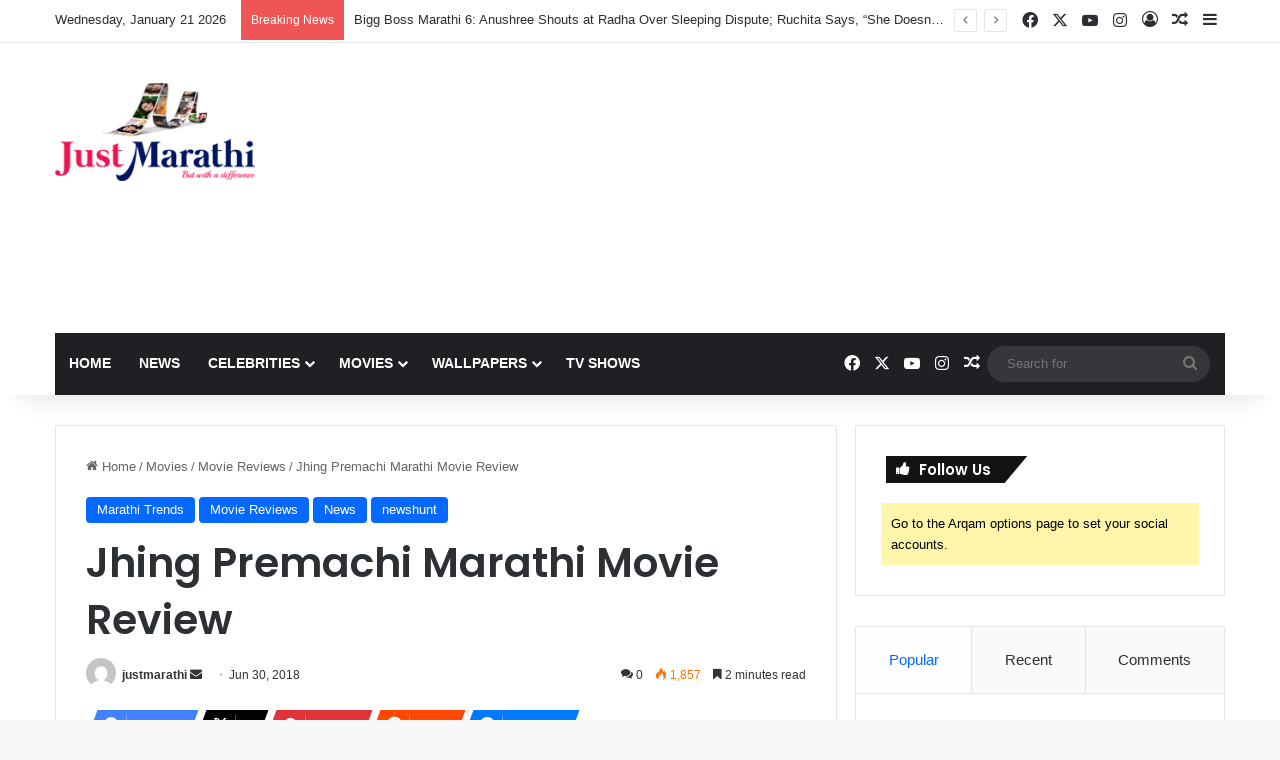

--- FILE ---
content_type: text/html; charset=utf-8
request_url: https://www.google.com/recaptcha/api2/aframe
body_size: 249
content:
<!DOCTYPE HTML><html><head><meta http-equiv="content-type" content="text/html; charset=UTF-8"></head><body><script nonce="VdbGfJBCHC1koCln8ifVzg">/** Anti-fraud and anti-abuse applications only. See google.com/recaptcha */ try{var clients={'sodar':'https://pagead2.googlesyndication.com/pagead/sodar?'};window.addEventListener("message",function(a){try{if(a.source===window.parent){var b=JSON.parse(a.data);var c=clients[b['id']];if(c){var d=document.createElement('img');d.src=c+b['params']+'&rc='+(localStorage.getItem("rc::a")?sessionStorage.getItem("rc::b"):"");window.document.body.appendChild(d);sessionStorage.setItem("rc::e",parseInt(sessionStorage.getItem("rc::e")||0)+1);localStorage.setItem("rc::h",'1768965895493');}}}catch(b){}});window.parent.postMessage("_grecaptcha_ready", "*");}catch(b){}</script></body></html>